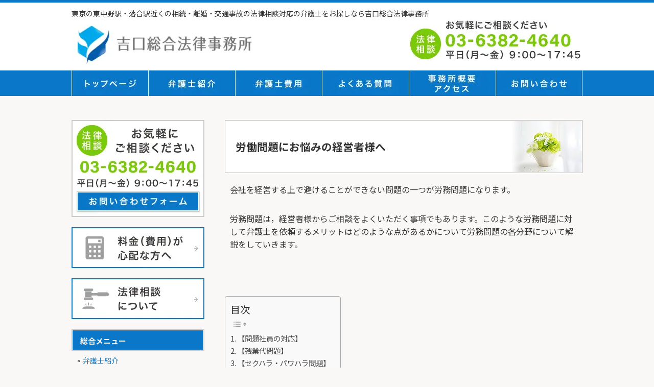

--- FILE ---
content_type: text/html; charset=UTF-8
request_url: https://tokyonakano-law.com/roudoumondai_keieisya/
body_size: 18734
content:
<!DOCTYPE html>
<html dir="ltr" lang="ja" prefix="og: https://ogp.me/ns#">
<head>
<meta name="google-site-verification" content="MCI052mmVSChkfgownYEr5fABEiISluZK4gZhm6-_a4" />
<meta charset="UTF-8">
<meta name="viewport" content="width=device-width, user-scalable=yes, maximum-scale=1.0, minimum-scale=1.0">
<meta name="author" content="SamurailabCMS">
<meta name="keyword" content="弁護士,中野区,法律事務所,弁護士事務所,無料相談">

<link rel="stylesheet" type="text/css" media="all" href="https://tokyonakano-law.com/wp-content/themes/tokyonakano/style.css">
<link rel="preconnect" href="https://fonts.googleapis.com">
<link rel="preconnect" href="https://fonts.gstatic.com" crossorigin>
<link href="https://fonts.googleapis.com/css2?family=Noto+Sans+JP:wght@400;700&display=swap" rel="stylesheet">	
	<style>img:is([sizes="auto" i], [sizes^="auto," i]) { contain-intrinsic-size: 3000px 1500px }</style>
	
		<!-- All in One SEO 4.9.0 - aioseo.com -->
		<title>労働問題にお悩みの経営者様へ | 東京の東中野駅・落合駅近くの相続・離婚・交通事故の法律相談対応の弁護士をお探しなら吉口総合法律事務所</title>
	<meta name="description" content="会社を経営する上で避けることができない問題の一つが労務問題になります。 労務問題は，経営者様からご相談をよくい" />
	<meta name="robots" content="max-image-preview:large" />
	<link rel="canonical" href="https://tokyonakano-law.com/roudoumondai_keieisya/" />
	<meta name="generator" content="All in One SEO (AIOSEO) 4.9.0" />
		<meta property="og:locale" content="ja_JP" />
		<meta property="og:site_name" content="東京の東中野駅・落合駅近くの相続・離婚・交通事故の法律相談対応の弁護士をお探しなら吉口総合法律事務所 | JR総武線，都営大江戸線「東中野駅」ですが，JR「中野駅」からもお越しになれます。このような立地ですので，中野区杉並区にお住いの方は移動に時間を要することなくご相談が可能です。もちろん，ご遠方の方であってもお気軽に法律相談をご利用ください。 " />
		<meta property="og:type" content="article" />
		<meta property="og:title" content="労働問題にお悩みの経営者様へ | 東京の東中野駅・落合駅近くの相続・離婚・交通事故の法律相談対応の弁護士をお探しなら吉口総合法律事務所" />
		<meta property="og:description" content="会社を経営する上で避けることができない問題の一つが労務問題になります。 労務問題は，経営者様からご相談をよくい" />
		<meta property="og:url" content="https://tokyonakano-law.com/roudoumondai_keieisya/" />
		<meta property="article:published_time" content="2018-09-04T01:34:47+00:00" />
		<meta property="article:modified_time" content="2018-09-05T04:37:58+00:00" />
		<meta name="twitter:card" content="summary" />
		<meta name="twitter:title" content="労働問題にお悩みの経営者様へ | 東京の東中野駅・落合駅近くの相続・離婚・交通事故の法律相談対応の弁護士をお探しなら吉口総合法律事務所" />
		<meta name="twitter:description" content="会社を経営する上で避けることができない問題の一つが労務問題になります。 労務問題は，経営者様からご相談をよくい" />
		<script type="application/ld+json" class="aioseo-schema">
			{"@context":"https:\/\/schema.org","@graph":[{"@type":"BreadcrumbList","@id":"https:\/\/tokyonakano-law.com\/roudoumondai_keieisya\/#breadcrumblist","itemListElement":[{"@type":"ListItem","@id":"https:\/\/tokyonakano-law.com#listItem","position":1,"name":"\u30db\u30fc\u30e0","item":"https:\/\/tokyonakano-law.com","nextItem":{"@type":"ListItem","@id":"https:\/\/tokyonakano-law.com\/roudoumondai_keieisya\/#listItem","name":"\u52b4\u50cd\u554f\u984c\u306b\u304a\u60a9\u307f\u306e\u7d4c\u55b6\u8005\u69d8\u3078"}},{"@type":"ListItem","@id":"https:\/\/tokyonakano-law.com\/roudoumondai_keieisya\/#listItem","position":2,"name":"\u52b4\u50cd\u554f\u984c\u306b\u304a\u60a9\u307f\u306e\u7d4c\u55b6\u8005\u69d8\u3078","previousItem":{"@type":"ListItem","@id":"https:\/\/tokyonakano-law.com#listItem","name":"\u30db\u30fc\u30e0"}}]},{"@type":"Organization","@id":"https:\/\/tokyonakano-law.com\/#organization","name":"\u5409\u53e3\u7dcf\u5408\u6cd5\u5f8b\u4e8b\u52d9\u6240","description":"JR\u7dcf\u6b66\u7dda\uff0c\u90fd\u55b6\u5927\u6c5f\u6238\u7dda\u300c\u6771\u4e2d\u91ce\u99c5\u300d\u3067\u3059\u304c\uff0cJR\u300c\u4e2d\u91ce\u99c5\u300d\u304b\u3089\u3082\u304a\u8d8a\u3057\u306b\u306a\u308c\u307e\u3059\u3002\u3053\u306e\u3088\u3046\u306a\u7acb\u5730\u3067\u3059\u306e\u3067\uff0c\u4e2d\u91ce\u533a\u6749\u4e26\u533a\u306b\u304a\u4f4f\u3044\u306e\u65b9\u306f\u79fb\u52d5\u306b\u6642\u9593\u3092\u8981\u3059\u308b\u3053\u3068\u306a\u304f\u3054\u76f8\u8ac7\u304c\u53ef\u80fd\u3067\u3059\u3002\u3082\u3061\u308d\u3093\uff0c\u3054\u9060\u65b9\u306e\u65b9\u3067\u3042\u3063\u3066\u3082\u304a\u6c17\u8efd\u306b\u6cd5\u5f8b\u76f8\u8ac7\u3092\u3054\u5229\u7528\u304f\u3060\u3055\u3044\u3002\u00a0","url":"https:\/\/tokyonakano-law.com\/","logo":{"@type":"ImageObject","url":"https:\/\/tokyonakano-law.com\/wp-content\/uploads\/2022\/08\/cropped-favicon.jpg","@id":"https:\/\/tokyonakano-law.com\/roudoumondai_keieisya\/#organizationLogo","width":512,"height":512},"image":{"@id":"https:\/\/tokyonakano-law.com\/roudoumondai_keieisya\/#organizationLogo"}},{"@type":"WebPage","@id":"https:\/\/tokyonakano-law.com\/roudoumondai_keieisya\/#webpage","url":"https:\/\/tokyonakano-law.com\/roudoumondai_keieisya\/","name":"\u52b4\u50cd\u554f\u984c\u306b\u304a\u60a9\u307f\u306e\u7d4c\u55b6\u8005\u69d8\u3078 | \u6771\u4eac\u306e\u6771\u4e2d\u91ce\u99c5\u30fb\u843d\u5408\u99c5\u8fd1\u304f\u306e\u76f8\u7d9a\u30fb\u96e2\u5a5a\u30fb\u4ea4\u901a\u4e8b\u6545\u306e\u6cd5\u5f8b\u76f8\u8ac7\u5bfe\u5fdc\u306e\u5f01\u8b77\u58eb\u3092\u304a\u63a2\u3057\u306a\u3089\u5409\u53e3\u7dcf\u5408\u6cd5\u5f8b\u4e8b\u52d9\u6240","description":"\u4f1a\u793e\u3092\u7d4c\u55b6\u3059\u308b\u4e0a\u3067\u907f\u3051\u308b\u3053\u3068\u304c\u3067\u304d\u306a\u3044\u554f\u984c\u306e\u4e00\u3064\u304c\u52b4\u52d9\u554f\u984c\u306b\u306a\u308a\u307e\u3059\u3002 \u52b4\u52d9\u554f\u984c\u306f\uff0c\u7d4c\u55b6\u8005\u69d8\u304b\u3089\u3054\u76f8\u8ac7\u3092\u3088\u304f\u3044","inLanguage":"ja","isPartOf":{"@id":"https:\/\/tokyonakano-law.com\/#website"},"breadcrumb":{"@id":"https:\/\/tokyonakano-law.com\/roudoumondai_keieisya\/#breadcrumblist"},"datePublished":"2018-09-04T10:34:47+09:00","dateModified":"2018-09-05T13:37:58+09:00"},{"@type":"WebSite","@id":"https:\/\/tokyonakano-law.com\/#website","url":"https:\/\/tokyonakano-law.com\/","name":"\u6771\u4eac\u306e\u6771\u4e2d\u91ce\u99c5\u30fb\u843d\u5408\u99c5\u8fd1\u304f\u306e\u76f8\u7d9a\u30fb\u96e2\u5a5a\u30fb\u4ea4\u901a\u4e8b\u6545\u306e\u6cd5\u5f8b\u76f8\u8ac7\u5bfe\u5fdc\u306e\u5f01\u8b77\u58eb\u3092\u304a\u63a2\u3057\u306a\u3089\u5409\u53e3\u7dcf\u5408\u6cd5\u5f8b\u4e8b\u52d9\u6240","alternateName":"\u5409\u53e3\u7dcf\u5408\u6cd5\u5f8b\u4e8b\u52d9\u6240","description":"JR\u7dcf\u6b66\u7dda\uff0c\u90fd\u55b6\u5927\u6c5f\u6238\u7dda\u300c\u6771\u4e2d\u91ce\u99c5\u300d\u3067\u3059\u304c\uff0cJR\u300c\u4e2d\u91ce\u99c5\u300d\u304b\u3089\u3082\u304a\u8d8a\u3057\u306b\u306a\u308c\u307e\u3059\u3002\u3053\u306e\u3088\u3046\u306a\u7acb\u5730\u3067\u3059\u306e\u3067\uff0c\u4e2d\u91ce\u533a\u6749\u4e26\u533a\u306b\u304a\u4f4f\u3044\u306e\u65b9\u306f\u79fb\u52d5\u306b\u6642\u9593\u3092\u8981\u3059\u308b\u3053\u3068\u306a\u304f\u3054\u76f8\u8ac7\u304c\u53ef\u80fd\u3067\u3059\u3002\u3082\u3061\u308d\u3093\uff0c\u3054\u9060\u65b9\u306e\u65b9\u3067\u3042\u3063\u3066\u3082\u304a\u6c17\u8efd\u306b\u6cd5\u5f8b\u76f8\u8ac7\u3092\u3054\u5229\u7528\u304f\u3060\u3055\u3044\u3002\u00a0","inLanguage":"ja","publisher":{"@id":"https:\/\/tokyonakano-law.com\/#organization"}}]}
		</script>
		<!-- All in One SEO -->

<script type="text/javascript">
/* <![CDATA[ */
window._wpemojiSettings = {"baseUrl":"https:\/\/s.w.org\/images\/core\/emoji\/16.0.1\/72x72\/","ext":".png","svgUrl":"https:\/\/s.w.org\/images\/core\/emoji\/16.0.1\/svg\/","svgExt":".svg","source":{"concatemoji":"https:\/\/tokyonakano-law.com\/wp-includes\/js\/wp-emoji-release.min.js?ver=6.8.3"}};
/*! This file is auto-generated */
!function(s,n){var o,i,e;function c(e){try{var t={supportTests:e,timestamp:(new Date).valueOf()};sessionStorage.setItem(o,JSON.stringify(t))}catch(e){}}function p(e,t,n){e.clearRect(0,0,e.canvas.width,e.canvas.height),e.fillText(t,0,0);var t=new Uint32Array(e.getImageData(0,0,e.canvas.width,e.canvas.height).data),a=(e.clearRect(0,0,e.canvas.width,e.canvas.height),e.fillText(n,0,0),new Uint32Array(e.getImageData(0,0,e.canvas.width,e.canvas.height).data));return t.every(function(e,t){return e===a[t]})}function u(e,t){e.clearRect(0,0,e.canvas.width,e.canvas.height),e.fillText(t,0,0);for(var n=e.getImageData(16,16,1,1),a=0;a<n.data.length;a++)if(0!==n.data[a])return!1;return!0}function f(e,t,n,a){switch(t){case"flag":return n(e,"\ud83c\udff3\ufe0f\u200d\u26a7\ufe0f","\ud83c\udff3\ufe0f\u200b\u26a7\ufe0f")?!1:!n(e,"\ud83c\udde8\ud83c\uddf6","\ud83c\udde8\u200b\ud83c\uddf6")&&!n(e,"\ud83c\udff4\udb40\udc67\udb40\udc62\udb40\udc65\udb40\udc6e\udb40\udc67\udb40\udc7f","\ud83c\udff4\u200b\udb40\udc67\u200b\udb40\udc62\u200b\udb40\udc65\u200b\udb40\udc6e\u200b\udb40\udc67\u200b\udb40\udc7f");case"emoji":return!a(e,"\ud83e\udedf")}return!1}function g(e,t,n,a){var r="undefined"!=typeof WorkerGlobalScope&&self instanceof WorkerGlobalScope?new OffscreenCanvas(300,150):s.createElement("canvas"),o=r.getContext("2d",{willReadFrequently:!0}),i=(o.textBaseline="top",o.font="600 32px Arial",{});return e.forEach(function(e){i[e]=t(o,e,n,a)}),i}function t(e){var t=s.createElement("script");t.src=e,t.defer=!0,s.head.appendChild(t)}"undefined"!=typeof Promise&&(o="wpEmojiSettingsSupports",i=["flag","emoji"],n.supports={everything:!0,everythingExceptFlag:!0},e=new Promise(function(e){s.addEventListener("DOMContentLoaded",e,{once:!0})}),new Promise(function(t){var n=function(){try{var e=JSON.parse(sessionStorage.getItem(o));if("object"==typeof e&&"number"==typeof e.timestamp&&(new Date).valueOf()<e.timestamp+604800&&"object"==typeof e.supportTests)return e.supportTests}catch(e){}return null}();if(!n){if("undefined"!=typeof Worker&&"undefined"!=typeof OffscreenCanvas&&"undefined"!=typeof URL&&URL.createObjectURL&&"undefined"!=typeof Blob)try{var e="postMessage("+g.toString()+"("+[JSON.stringify(i),f.toString(),p.toString(),u.toString()].join(",")+"));",a=new Blob([e],{type:"text/javascript"}),r=new Worker(URL.createObjectURL(a),{name:"wpTestEmojiSupports"});return void(r.onmessage=function(e){c(n=e.data),r.terminate(),t(n)})}catch(e){}c(n=g(i,f,p,u))}t(n)}).then(function(e){for(var t in e)n.supports[t]=e[t],n.supports.everything=n.supports.everything&&n.supports[t],"flag"!==t&&(n.supports.everythingExceptFlag=n.supports.everythingExceptFlag&&n.supports[t]);n.supports.everythingExceptFlag=n.supports.everythingExceptFlag&&!n.supports.flag,n.DOMReady=!1,n.readyCallback=function(){n.DOMReady=!0}}).then(function(){return e}).then(function(){var e;n.supports.everything||(n.readyCallback(),(e=n.source||{}).concatemoji?t(e.concatemoji):e.wpemoji&&e.twemoji&&(t(e.twemoji),t(e.wpemoji)))}))}((window,document),window._wpemojiSettings);
/* ]]> */
</script>
<style id='wp-emoji-styles-inline-css' type='text/css'>

	img.wp-smiley, img.emoji {
		display: inline !important;
		border: none !important;
		box-shadow: none !important;
		height: 1em !important;
		width: 1em !important;
		margin: 0 0.07em !important;
		vertical-align: -0.1em !important;
		background: none !important;
		padding: 0 !important;
	}
</style>
<link rel='stylesheet' id='wp-block-library-css' href='https://tokyonakano-law.com/wp-includes/css/dist/block-library/style.min.css?ver=6.8.3' type='text/css' media='all' />
<style id='classic-theme-styles-inline-css' type='text/css'>
/*! This file is auto-generated */
.wp-block-button__link{color:#fff;background-color:#32373c;border-radius:9999px;box-shadow:none;text-decoration:none;padding:calc(.667em + 2px) calc(1.333em + 2px);font-size:1.125em}.wp-block-file__button{background:#32373c;color:#fff;text-decoration:none}
</style>
<link rel='stylesheet' id='aioseo/css/src/vue/standalone/blocks/table-of-contents/global.scss-css' href='https://tokyonakano-law.com/wp-content/plugins/all-in-one-seo-pack/dist/Lite/assets/css/table-of-contents/global.e90f6d47.css?ver=4.9.0' type='text/css' media='all' />
<style id='global-styles-inline-css' type='text/css'>
:root{--wp--preset--aspect-ratio--square: 1;--wp--preset--aspect-ratio--4-3: 4/3;--wp--preset--aspect-ratio--3-4: 3/4;--wp--preset--aspect-ratio--3-2: 3/2;--wp--preset--aspect-ratio--2-3: 2/3;--wp--preset--aspect-ratio--16-9: 16/9;--wp--preset--aspect-ratio--9-16: 9/16;--wp--preset--color--black: #000000;--wp--preset--color--cyan-bluish-gray: #abb8c3;--wp--preset--color--white: #ffffff;--wp--preset--color--pale-pink: #f78da7;--wp--preset--color--vivid-red: #cf2e2e;--wp--preset--color--luminous-vivid-orange: #ff6900;--wp--preset--color--luminous-vivid-amber: #fcb900;--wp--preset--color--light-green-cyan: #7bdcb5;--wp--preset--color--vivid-green-cyan: #00d084;--wp--preset--color--pale-cyan-blue: #8ed1fc;--wp--preset--color--vivid-cyan-blue: #0693e3;--wp--preset--color--vivid-purple: #9b51e0;--wp--preset--gradient--vivid-cyan-blue-to-vivid-purple: linear-gradient(135deg,rgba(6,147,227,1) 0%,rgb(155,81,224) 100%);--wp--preset--gradient--light-green-cyan-to-vivid-green-cyan: linear-gradient(135deg,rgb(122,220,180) 0%,rgb(0,208,130) 100%);--wp--preset--gradient--luminous-vivid-amber-to-luminous-vivid-orange: linear-gradient(135deg,rgba(252,185,0,1) 0%,rgba(255,105,0,1) 100%);--wp--preset--gradient--luminous-vivid-orange-to-vivid-red: linear-gradient(135deg,rgba(255,105,0,1) 0%,rgb(207,46,46) 100%);--wp--preset--gradient--very-light-gray-to-cyan-bluish-gray: linear-gradient(135deg,rgb(238,238,238) 0%,rgb(169,184,195) 100%);--wp--preset--gradient--cool-to-warm-spectrum: linear-gradient(135deg,rgb(74,234,220) 0%,rgb(151,120,209) 20%,rgb(207,42,186) 40%,rgb(238,44,130) 60%,rgb(251,105,98) 80%,rgb(254,248,76) 100%);--wp--preset--gradient--blush-light-purple: linear-gradient(135deg,rgb(255,206,236) 0%,rgb(152,150,240) 100%);--wp--preset--gradient--blush-bordeaux: linear-gradient(135deg,rgb(254,205,165) 0%,rgb(254,45,45) 50%,rgb(107,0,62) 100%);--wp--preset--gradient--luminous-dusk: linear-gradient(135deg,rgb(255,203,112) 0%,rgb(199,81,192) 50%,rgb(65,88,208) 100%);--wp--preset--gradient--pale-ocean: linear-gradient(135deg,rgb(255,245,203) 0%,rgb(182,227,212) 50%,rgb(51,167,181) 100%);--wp--preset--gradient--electric-grass: linear-gradient(135deg,rgb(202,248,128) 0%,rgb(113,206,126) 100%);--wp--preset--gradient--midnight: linear-gradient(135deg,rgb(2,3,129) 0%,rgb(40,116,252) 100%);--wp--preset--font-size--small: 13px;--wp--preset--font-size--medium: 20px;--wp--preset--font-size--large: 36px;--wp--preset--font-size--x-large: 42px;--wp--preset--spacing--20: 0.44rem;--wp--preset--spacing--30: 0.67rem;--wp--preset--spacing--40: 1rem;--wp--preset--spacing--50: 1.5rem;--wp--preset--spacing--60: 2.25rem;--wp--preset--spacing--70: 3.38rem;--wp--preset--spacing--80: 5.06rem;--wp--preset--shadow--natural: 6px 6px 9px rgba(0, 0, 0, 0.2);--wp--preset--shadow--deep: 12px 12px 50px rgba(0, 0, 0, 0.4);--wp--preset--shadow--sharp: 6px 6px 0px rgba(0, 0, 0, 0.2);--wp--preset--shadow--outlined: 6px 6px 0px -3px rgba(255, 255, 255, 1), 6px 6px rgba(0, 0, 0, 1);--wp--preset--shadow--crisp: 6px 6px 0px rgba(0, 0, 0, 1);}:where(.is-layout-flex){gap: 0.5em;}:where(.is-layout-grid){gap: 0.5em;}body .is-layout-flex{display: flex;}.is-layout-flex{flex-wrap: wrap;align-items: center;}.is-layout-flex > :is(*, div){margin: 0;}body .is-layout-grid{display: grid;}.is-layout-grid > :is(*, div){margin: 0;}:where(.wp-block-columns.is-layout-flex){gap: 2em;}:where(.wp-block-columns.is-layout-grid){gap: 2em;}:where(.wp-block-post-template.is-layout-flex){gap: 1.25em;}:where(.wp-block-post-template.is-layout-grid){gap: 1.25em;}.has-black-color{color: var(--wp--preset--color--black) !important;}.has-cyan-bluish-gray-color{color: var(--wp--preset--color--cyan-bluish-gray) !important;}.has-white-color{color: var(--wp--preset--color--white) !important;}.has-pale-pink-color{color: var(--wp--preset--color--pale-pink) !important;}.has-vivid-red-color{color: var(--wp--preset--color--vivid-red) !important;}.has-luminous-vivid-orange-color{color: var(--wp--preset--color--luminous-vivid-orange) !important;}.has-luminous-vivid-amber-color{color: var(--wp--preset--color--luminous-vivid-amber) !important;}.has-light-green-cyan-color{color: var(--wp--preset--color--light-green-cyan) !important;}.has-vivid-green-cyan-color{color: var(--wp--preset--color--vivid-green-cyan) !important;}.has-pale-cyan-blue-color{color: var(--wp--preset--color--pale-cyan-blue) !important;}.has-vivid-cyan-blue-color{color: var(--wp--preset--color--vivid-cyan-blue) !important;}.has-vivid-purple-color{color: var(--wp--preset--color--vivid-purple) !important;}.has-black-background-color{background-color: var(--wp--preset--color--black) !important;}.has-cyan-bluish-gray-background-color{background-color: var(--wp--preset--color--cyan-bluish-gray) !important;}.has-white-background-color{background-color: var(--wp--preset--color--white) !important;}.has-pale-pink-background-color{background-color: var(--wp--preset--color--pale-pink) !important;}.has-vivid-red-background-color{background-color: var(--wp--preset--color--vivid-red) !important;}.has-luminous-vivid-orange-background-color{background-color: var(--wp--preset--color--luminous-vivid-orange) !important;}.has-luminous-vivid-amber-background-color{background-color: var(--wp--preset--color--luminous-vivid-amber) !important;}.has-light-green-cyan-background-color{background-color: var(--wp--preset--color--light-green-cyan) !important;}.has-vivid-green-cyan-background-color{background-color: var(--wp--preset--color--vivid-green-cyan) !important;}.has-pale-cyan-blue-background-color{background-color: var(--wp--preset--color--pale-cyan-blue) !important;}.has-vivid-cyan-blue-background-color{background-color: var(--wp--preset--color--vivid-cyan-blue) !important;}.has-vivid-purple-background-color{background-color: var(--wp--preset--color--vivid-purple) !important;}.has-black-border-color{border-color: var(--wp--preset--color--black) !important;}.has-cyan-bluish-gray-border-color{border-color: var(--wp--preset--color--cyan-bluish-gray) !important;}.has-white-border-color{border-color: var(--wp--preset--color--white) !important;}.has-pale-pink-border-color{border-color: var(--wp--preset--color--pale-pink) !important;}.has-vivid-red-border-color{border-color: var(--wp--preset--color--vivid-red) !important;}.has-luminous-vivid-orange-border-color{border-color: var(--wp--preset--color--luminous-vivid-orange) !important;}.has-luminous-vivid-amber-border-color{border-color: var(--wp--preset--color--luminous-vivid-amber) !important;}.has-light-green-cyan-border-color{border-color: var(--wp--preset--color--light-green-cyan) !important;}.has-vivid-green-cyan-border-color{border-color: var(--wp--preset--color--vivid-green-cyan) !important;}.has-pale-cyan-blue-border-color{border-color: var(--wp--preset--color--pale-cyan-blue) !important;}.has-vivid-cyan-blue-border-color{border-color: var(--wp--preset--color--vivid-cyan-blue) !important;}.has-vivid-purple-border-color{border-color: var(--wp--preset--color--vivid-purple) !important;}.has-vivid-cyan-blue-to-vivid-purple-gradient-background{background: var(--wp--preset--gradient--vivid-cyan-blue-to-vivid-purple) !important;}.has-light-green-cyan-to-vivid-green-cyan-gradient-background{background: var(--wp--preset--gradient--light-green-cyan-to-vivid-green-cyan) !important;}.has-luminous-vivid-amber-to-luminous-vivid-orange-gradient-background{background: var(--wp--preset--gradient--luminous-vivid-amber-to-luminous-vivid-orange) !important;}.has-luminous-vivid-orange-to-vivid-red-gradient-background{background: var(--wp--preset--gradient--luminous-vivid-orange-to-vivid-red) !important;}.has-very-light-gray-to-cyan-bluish-gray-gradient-background{background: var(--wp--preset--gradient--very-light-gray-to-cyan-bluish-gray) !important;}.has-cool-to-warm-spectrum-gradient-background{background: var(--wp--preset--gradient--cool-to-warm-spectrum) !important;}.has-blush-light-purple-gradient-background{background: var(--wp--preset--gradient--blush-light-purple) !important;}.has-blush-bordeaux-gradient-background{background: var(--wp--preset--gradient--blush-bordeaux) !important;}.has-luminous-dusk-gradient-background{background: var(--wp--preset--gradient--luminous-dusk) !important;}.has-pale-ocean-gradient-background{background: var(--wp--preset--gradient--pale-ocean) !important;}.has-electric-grass-gradient-background{background: var(--wp--preset--gradient--electric-grass) !important;}.has-midnight-gradient-background{background: var(--wp--preset--gradient--midnight) !important;}.has-small-font-size{font-size: var(--wp--preset--font-size--small) !important;}.has-medium-font-size{font-size: var(--wp--preset--font-size--medium) !important;}.has-large-font-size{font-size: var(--wp--preset--font-size--large) !important;}.has-x-large-font-size{font-size: var(--wp--preset--font-size--x-large) !important;}
:where(.wp-block-post-template.is-layout-flex){gap: 1.25em;}:where(.wp-block-post-template.is-layout-grid){gap: 1.25em;}
:where(.wp-block-columns.is-layout-flex){gap: 2em;}:where(.wp-block-columns.is-layout-grid){gap: 2em;}
:root :where(.wp-block-pullquote){font-size: 1.5em;line-height: 1.6;}
</style>
<link rel='stylesheet' id='ez-toc-css' href='https://tokyonakano-law.com/wp-content/plugins/easy-table-of-contents/assets/css/screen.min.css?ver=2.0.77' type='text/css' media='all' />
<style id='ez-toc-inline-css' type='text/css'>
div#ez-toc-container .ez-toc-title {font-size: 120%;}div#ez-toc-container .ez-toc-title {font-weight: 500;}div#ez-toc-container ul li , div#ez-toc-container ul li a {font-size: 95%;}div#ez-toc-container ul li , div#ez-toc-container ul li a {font-weight: 500;}div#ez-toc-container nav ul ul li {font-size: 90%;}.ez-toc-box-title {font-weight: bold; margin-bottom: 10px; text-align: center; text-transform: uppercase; letter-spacing: 1px; color: #666; padding-bottom: 5px;position:absolute;top:-4%;left:5%;background-color: inherit;transition: top 0.3s ease;}.ez-toc-box-title.toc-closed {top:-25%;}
.ez-toc-container-direction {direction: ltr;}.ez-toc-counter ul{counter-reset: item ;}.ez-toc-counter nav ul li a::before {content: counters(item, '.', decimal) '. ';display: inline-block;counter-increment: item;flex-grow: 0;flex-shrink: 0;margin-right: .2em; float: left; }.ez-toc-widget-direction {direction: ltr;}.ez-toc-widget-container ul{counter-reset: item ;}.ez-toc-widget-container nav ul li a::before {content: counters(item, '.', decimal) '. ';display: inline-block;counter-increment: item;flex-grow: 0;flex-shrink: 0;margin-right: .2em; float: left; }
</style>
<link rel="https://api.w.org/" href="https://tokyonakano-law.com/wp-json/" /><link rel="alternate" title="JSON" type="application/json" href="https://tokyonakano-law.com/wp-json/wp/v2/pages/112" /><link rel="EditURI" type="application/rsd+xml" title="RSD" href="https://tokyonakano-law.com/xmlrpc.php?rsd" />
<link rel='shortlink' href='https://tokyonakano-law.com/?p=112' />
<link rel="alternate" title="oEmbed (JSON)" type="application/json+oembed" href="https://tokyonakano-law.com/wp-json/oembed/1.0/embed?url=https%3A%2F%2Ftokyonakano-law.com%2Froudoumondai_keieisya%2F" />
<link rel="alternate" title="oEmbed (XML)" type="text/xml+oembed" href="https://tokyonakano-law.com/wp-json/oembed/1.0/embed?url=https%3A%2F%2Ftokyonakano-law.com%2Froudoumondai_keieisya%2F&#038;format=xml" />
<style type="text/css">.saboxplugin-wrap{-webkit-box-sizing:border-box;-moz-box-sizing:border-box;-ms-box-sizing:border-box;box-sizing:border-box;border:1px solid #eee;width:100%;clear:both;display:block;overflow:hidden;word-wrap:break-word;position:relative}.saboxplugin-wrap .saboxplugin-gravatar{float:left;padding:0 20px 20px 20px}.saboxplugin-wrap .saboxplugin-gravatar img{max-width:100px;height:auto;border-radius:0;}.saboxplugin-wrap .saboxplugin-authorname{font-size:18px;line-height:1;margin:20px 0 0 20px;display:block}.saboxplugin-wrap .saboxplugin-authorname a{text-decoration:none}.saboxplugin-wrap .saboxplugin-authorname a:focus{outline:0}.saboxplugin-wrap .saboxplugin-desc{display:block;margin:5px 20px}.saboxplugin-wrap .saboxplugin-desc a{text-decoration:underline}.saboxplugin-wrap .saboxplugin-desc p{margin:5px 0 12px}.saboxplugin-wrap .saboxplugin-web{margin:0 20px 15px;text-align:left}.saboxplugin-wrap .sab-web-position{text-align:right}.saboxplugin-wrap .saboxplugin-web a{color:#ccc;text-decoration:none}.saboxplugin-wrap .saboxplugin-socials{position:relative;display:block;background:#fcfcfc;padding:5px;border-top:1px solid #eee}.saboxplugin-wrap .saboxplugin-socials a svg{width:20px;height:20px}.saboxplugin-wrap .saboxplugin-socials a svg .st2{fill:#fff; transform-origin:center center;}.saboxplugin-wrap .saboxplugin-socials a svg .st1{fill:rgba(0,0,0,.3)}.saboxplugin-wrap .saboxplugin-socials a:hover{opacity:.8;-webkit-transition:opacity .4s;-moz-transition:opacity .4s;-o-transition:opacity .4s;transition:opacity .4s;box-shadow:none!important;-webkit-box-shadow:none!important}.saboxplugin-wrap .saboxplugin-socials .saboxplugin-icon-color{box-shadow:none;padding:0;border:0;-webkit-transition:opacity .4s;-moz-transition:opacity .4s;-o-transition:opacity .4s;transition:opacity .4s;display:inline-block;color:#fff;font-size:0;text-decoration:inherit;margin:5px;-webkit-border-radius:0;-moz-border-radius:0;-ms-border-radius:0;-o-border-radius:0;border-radius:0;overflow:hidden}.saboxplugin-wrap .saboxplugin-socials .saboxplugin-icon-grey{text-decoration:inherit;box-shadow:none;position:relative;display:-moz-inline-stack;display:inline-block;vertical-align:middle;zoom:1;margin:10px 5px;color:#444;fill:#444}.clearfix:after,.clearfix:before{content:' ';display:table;line-height:0;clear:both}.ie7 .clearfix{zoom:1}.saboxplugin-socials.sabox-colored .saboxplugin-icon-color .sab-twitch{border-color:#38245c}.saboxplugin-socials.sabox-colored .saboxplugin-icon-color .sab-behance{border-color:#003eb0}.saboxplugin-socials.sabox-colored .saboxplugin-icon-color .sab-deviantart{border-color:#036824}.saboxplugin-socials.sabox-colored .saboxplugin-icon-color .sab-digg{border-color:#00327c}.saboxplugin-socials.sabox-colored .saboxplugin-icon-color .sab-dribbble{border-color:#ba1655}.saboxplugin-socials.sabox-colored .saboxplugin-icon-color .sab-facebook{border-color:#1e2e4f}.saboxplugin-socials.sabox-colored .saboxplugin-icon-color .sab-flickr{border-color:#003576}.saboxplugin-socials.sabox-colored .saboxplugin-icon-color .sab-github{border-color:#264874}.saboxplugin-socials.sabox-colored .saboxplugin-icon-color .sab-google{border-color:#0b51c5}.saboxplugin-socials.sabox-colored .saboxplugin-icon-color .sab-html5{border-color:#902e13}.saboxplugin-socials.sabox-colored .saboxplugin-icon-color .sab-instagram{border-color:#1630aa}.saboxplugin-socials.sabox-colored .saboxplugin-icon-color .sab-linkedin{border-color:#00344f}.saboxplugin-socials.sabox-colored .saboxplugin-icon-color .sab-pinterest{border-color:#5b040e}.saboxplugin-socials.sabox-colored .saboxplugin-icon-color .sab-reddit{border-color:#992900}.saboxplugin-socials.sabox-colored .saboxplugin-icon-color .sab-rss{border-color:#a43b0a}.saboxplugin-socials.sabox-colored .saboxplugin-icon-color .sab-sharethis{border-color:#5d8420}.saboxplugin-socials.sabox-colored .saboxplugin-icon-color .sab-soundcloud{border-color:#995200}.saboxplugin-socials.sabox-colored .saboxplugin-icon-color .sab-spotify{border-color:#0f612c}.saboxplugin-socials.sabox-colored .saboxplugin-icon-color .sab-stackoverflow{border-color:#a95009}.saboxplugin-socials.sabox-colored .saboxplugin-icon-color .sab-steam{border-color:#006388}.saboxplugin-socials.sabox-colored .saboxplugin-icon-color .sab-user_email{border-color:#b84e05}.saboxplugin-socials.sabox-colored .saboxplugin-icon-color .sab-tumblr{border-color:#10151b}.saboxplugin-socials.sabox-colored .saboxplugin-icon-color .sab-twitter{border-color:#0967a0}.saboxplugin-socials.sabox-colored .saboxplugin-icon-color .sab-vimeo{border-color:#0d7091}.saboxplugin-socials.sabox-colored .saboxplugin-icon-color .sab-windows{border-color:#003f71}.saboxplugin-socials.sabox-colored .saboxplugin-icon-color .sab-whatsapp{border-color:#003f71}.saboxplugin-socials.sabox-colored .saboxplugin-icon-color .sab-wordpress{border-color:#0f3647}.saboxplugin-socials.sabox-colored .saboxplugin-icon-color .sab-yahoo{border-color:#14002d}.saboxplugin-socials.sabox-colored .saboxplugin-icon-color .sab-youtube{border-color:#900}.saboxplugin-socials.sabox-colored .saboxplugin-icon-color .sab-xing{border-color:#000202}.saboxplugin-socials.sabox-colored .saboxplugin-icon-color .sab-mixcloud{border-color:#2475a0}.saboxplugin-socials.sabox-colored .saboxplugin-icon-color .sab-vk{border-color:#243549}.saboxplugin-socials.sabox-colored .saboxplugin-icon-color .sab-medium{border-color:#00452c}.saboxplugin-socials.sabox-colored .saboxplugin-icon-color .sab-quora{border-color:#420e00}.saboxplugin-socials.sabox-colored .saboxplugin-icon-color .sab-meetup{border-color:#9b181c}.saboxplugin-socials.sabox-colored .saboxplugin-icon-color .sab-goodreads{border-color:#000}.saboxplugin-socials.sabox-colored .saboxplugin-icon-color .sab-snapchat{border-color:#999700}.saboxplugin-socials.sabox-colored .saboxplugin-icon-color .sab-500px{border-color:#00557f}.saboxplugin-socials.sabox-colored .saboxplugin-icon-color .sab-mastodont{border-color:#185886}.sabox-plus-item{margin-bottom:20px}@media screen and (max-width:480px){.saboxplugin-wrap{text-align:center}.saboxplugin-wrap .saboxplugin-gravatar{float:none;padding:20px 0;text-align:center;margin:0 auto;display:block}.saboxplugin-wrap .saboxplugin-gravatar img{float:none;display:inline-block;display:-moz-inline-stack;vertical-align:middle;zoom:1}.saboxplugin-wrap .saboxplugin-desc{margin:0 10px 20px;text-align:center}.saboxplugin-wrap .saboxplugin-authorname{text-align:center;margin:10px 0 20px}}body .saboxplugin-authorname a,body .saboxplugin-authorname a:hover{box-shadow:none;-webkit-box-shadow:none}a.sab-profile-edit{font-size:16px!important;line-height:1!important}.sab-edit-settings a,a.sab-profile-edit{color:#0073aa!important;box-shadow:none!important;-webkit-box-shadow:none!important}.sab-edit-settings{margin-right:15px;position:absolute;right:0;z-index:2;bottom:10px;line-height:20px}.sab-edit-settings i{margin-left:5px}.saboxplugin-socials{line-height:1!important}.rtl .saboxplugin-wrap .saboxplugin-gravatar{float:right}.rtl .saboxplugin-wrap .saboxplugin-authorname{display:flex;align-items:center}.rtl .saboxplugin-wrap .saboxplugin-authorname .sab-profile-edit{margin-right:10px}.rtl .sab-edit-settings{right:auto;left:0}img.sab-custom-avatar{max-width:75px;}.saboxplugin-wrap {margin-top:50px; margin-bottom:50px; padding: 0px 0px }.saboxplugin-wrap .saboxplugin-authorname {font-size:18px; line-height:25px;}.saboxplugin-wrap .saboxplugin-desc p, .saboxplugin-wrap .saboxplugin-desc {font-size:14px !important; line-height:21px !important;}.saboxplugin-wrap .saboxplugin-web {font-size:14px;}.saboxplugin-wrap .saboxplugin-socials a svg {width:18px;height:18px;}</style><link rel="icon" href="https://tokyonakano-law.com/wp-content/uploads/2022/08/cropped-favicon-32x32.jpg" sizes="32x32" />
<link rel="icon" href="https://tokyonakano-law.com/wp-content/uploads/2022/08/cropped-favicon-192x192.jpg" sizes="192x192" />
<link rel="apple-touch-icon" href="https://tokyonakano-law.com/wp-content/uploads/2022/08/cropped-favicon-180x180.jpg" />
<meta name="msapplication-TileImage" content="https://tokyonakano-law.com/wp-content/uploads/2022/08/cropped-favicon-270x270.jpg" />
<script src="//ajax.googleapis.com/ajax/libs/jquery/3.3.1/jquery.min.js"></script>
<script src="https://tokyonakano-law.com/wp-content/themes/tokyonakano/js/menu.js"></script>
<!-- Global site tag (gtag.js) - Google Analytics -->
<script async src="https://www.googletagmanager.com/gtag/js?id=UA-73170723-2"></script>
<script>
  window.dataLayer = window.dataLayer || [];
  function gtag(){dataLayer.push(arguments);}
  gtag('js', new Date());

  gtag('config', 'UA-73170723-2');
</script>
</head>
<body data-rsssl=1>

<!-- ヘッダー -->
<header id="header">
  <div class="inner">

    <!--pcはh1　SPはロゴとバーガーメニュー -->
        <h1>
      東京の東中野駅・落合駅近くの相続・離婚・交通事故の法律相談対応の弁護士をお探しなら吉口総合法律事務所    </h1>
        <!--//pcはh1　SPはロゴとバーガーメニュー -->

    <!--pcはロゴ-->
        <div class="left">
      <a href="https://tokyonakano-law.com"> <img src="https://tokyonakano-law.com/wp-content/themes/tokyonakano/images/header_logo.jpg" width="365" height="90" alt="吉口総合法律事務所"> </a>
    </div>
        <!--//pcはロゴ-->

    <!--pcは電話バナー SPは電話リンク-->
        <div class="right">
      <img src="https://tokyonakano-law.com/wp-content/themes/tokyonakano/images/header_tel.jpg" alt="tel:03-6382-4640" width="340" height="80">
    </div>
        <!--//pcは電話バナー SPは電話リンク-->

  </div>
</header>
<!-- / ヘッダー -->

<!--PC時のナビメニュー6 -->

<div id="navibar6" class="kotei2">
  <ul>
    <li class="link1"> <a href="https://tokyonakano-law.com">トップページ</a> </li>
    <li class="link2"> <a href="https://tokyonakano-law.com/about">弁護士紹介</a> </li>
    <li class="link3"> <a href="https://tokyonakano-law.com/fee">弁護士費用</a> </li>
    <li class="link4"> <a href="https://tokyonakano-law.com/qa">よくある質問</a> </li>
    <li class="link5"> <a href="https://tokyonakano-law.com/office">事務所概要・アクセス</a> </li>
    <li class="link6"> <a href="https://tokyonakano-law.com/inquiry">お問い合せ</a> </li>
  </ul>
</div>

<!--//PC時のナビメニュー6 -->
<div id="wrapper">

<div id="content">
<section>
		<article id="post-112" class="content">
	  <header> 	
      <h2 class="sub_title">労働問題にお悩みの経営者様へ</h2>     
    </header>
	<!-- ★ アイキャッチ画像を表示 -->
		<!-- // アイキャッチ -->
    <div class="post">
		<p>会社を経営する上で避けることができない問題の一つが労務問題になります。</p>
<p>労務問題は，経営者様からご相談をよくいただく事項でもあります。このような労務問題に対して弁護士を依頼するメリットはどのような点があるかについて労務問題の各分野について解説をしていきます。</p>
<p>&nbsp;</p>
<div id="ez-toc-container" class="ez-toc-v2_0_77 counter-hierarchy ez-toc-counter ez-toc-grey ez-toc-container-direction">
<p class="ez-toc-title" style="cursor:inherit">目次</p>
<label for="ez-toc-cssicon-toggle-item-697679266a017" class="ez-toc-cssicon-toggle-label"><span class=""><span class="eztoc-hide" style="display:none;">Toggle</span><span class="ez-toc-icon-toggle-span"><svg style="fill: #999;color:#999" xmlns="http://www.w3.org/2000/svg" class="list-377408" width="20px" height="20px" viewBox="0 0 24 24" fill="none"><path d="M6 6H4v2h2V6zm14 0H8v2h12V6zM4 11h2v2H4v-2zm16 0H8v2h12v-2zM4 16h2v2H4v-2zm16 0H8v2h12v-2z" fill="currentColor"></path></svg><svg style="fill: #999;color:#999" class="arrow-unsorted-368013" xmlns="http://www.w3.org/2000/svg" width="10px" height="10px" viewBox="0 0 24 24" version="1.2" baseProfile="tiny"><path d="M18.2 9.3l-6.2-6.3-6.2 6.3c-.2.2-.3.4-.3.7s.1.5.3.7c.2.2.4.3.7.3h11c.3 0 .5-.1.7-.3.2-.2.3-.5.3-.7s-.1-.5-.3-.7zM5.8 14.7l6.2 6.3 6.2-6.3c.2-.2.3-.5.3-.7s-.1-.5-.3-.7c-.2-.2-.4-.3-.7-.3h-11c-.3 0-.5.1-.7.3-.2.2-.3.5-.3.7s.1.5.3.7z"/></svg></span></span></label><input type="checkbox"  id="ez-toc-cssicon-toggle-item-697679266a017"  aria-label="Toggle" /><nav><ul class='ez-toc-list ez-toc-list-level-1 ' ><li class='ez-toc-page-1 ez-toc-heading-level-2'><a class="ez-toc-link ez-toc-heading-1" href="#%E3%80%90%E5%95%8F%E9%A1%8C%E7%A4%BE%E5%93%A1%E3%81%AE%E5%AF%BE%E5%BF%9C%E3%80%91" >【問題社員の対応】</a></li><li class='ez-toc-page-1 ez-toc-heading-level-2'><a class="ez-toc-link ez-toc-heading-2" href="#%E3%80%90%E6%AE%8B%E6%A5%AD%E4%BB%A3%E5%95%8F%E9%A1%8C%E3%80%91" >【残業代問題】</a></li><li class='ez-toc-page-1 ez-toc-heading-level-2'><a class="ez-toc-link ez-toc-heading-3" href="#%E3%80%90%E3%82%BB%E3%82%AF%E3%83%8F%E3%83%A9%E3%83%BB%E3%83%91%E3%83%AF%E3%83%8F%E3%83%A9%E5%95%8F%E9%A1%8C%E3%80%91" >【セクハラ・パワハラ問題】</a></li></ul></nav></div>
<h2><span class="ez-toc-section" id="%E3%80%90%E5%95%8F%E9%A1%8C%E7%A4%BE%E5%93%A1%E3%81%AE%E5%AF%BE%E5%BF%9C%E3%80%91"></span>【問題社員の対応】<span class="ez-toc-section-end"></span></h2>
<p><strong>「従業員が指示に従わない」，「従業員の能力に問題がある」</strong></p>
<p>例えばこのような問題社員がいる場合でも，安易に解雇をすると従業員の方から解雇の無効を主張される可能性があります。解雇の無効を主張され，裁判所に解雇が無効であると判断された場合，判決までの賃金を支払わなければならないこともあるため，解雇事由の有無及び解雇の方法等について慎重に検討しなければなりません。</p>
<p>弁護士に依頼をした場合，弁護士の経験や類似の事案における裁判例の調査を踏まえ，紛争の発生前であれば解雇前に取るべき方法を検討することができ，紛争の発生後であれば裁判の結果の見通しを踏まえた対応をとることができます。</p>
<p>また，労務問題は当該従業員との関係にとどまらず，他の従業員との関係も考慮する必要があります。弁護士はこの点についても熟知しているので，弁護士に依頼することにより総合的な紛争の解決が可能になります。</p>
<p>&nbsp;</p>
<h2><span class="ez-toc-section" id="%E3%80%90%E6%AE%8B%E6%A5%AD%E4%BB%A3%E5%95%8F%E9%A1%8C%E3%80%91"></span>【残業代問題】<span class="ez-toc-section-end"></span></h2>
<p><strong>「退職した従業員から残業代の請求を受けた」</strong></p>
<p>このような場合に請求を無視してしまうと，その後，労働審判の申立や訴訟提起，労働基準監督署への申告をされてしまう可能性もあります。</p>
<p>従業員から残業代請求をされた場合に，弁護士に依頼をすると，弁護士は，従業員が主張する残業時間が適切なものか，時効は成立していないか等，相手方が主張する金額が適切なものであるかを検討をします。その結果，紛争の適切な解決を図ることができます。</p>
<p>&nbsp;</p>
<h2><span class="ez-toc-section" id="%E3%80%90%E3%82%BB%E3%82%AF%E3%83%8F%E3%83%A9%E3%83%BB%E3%83%91%E3%83%AF%E3%83%8F%E3%83%A9%E5%95%8F%E9%A1%8C%E3%80%91"></span>【セクハラ・パワハラ問題】<span class="ez-toc-section-end"></span></h2>
<p><strong>「上司からセクハラを受けたと従業員が訴えている」，「パワハラを受けたとして損害賠償請求すると従業員から抗議された」</strong></p>
<p>このようなセクハラやパワハラに関する問題は昨今非常に増えています。例えば，上司のパワハラによって他の従業員が心身に異常をきたした場合は，会社側が責任を負うことがあります。</p>
<p>ただ，パワハラやセクハラも法的な評価が伴うことが多いので，損害賠償をしなければならないものであるかが一見してわからないことも多いです。</p>
<p>弁護士に依頼をした場合は，最終的に裁判所で争われた場合における認容可能性を踏まえて今後の対応を考えますので，事案に即した適切な解決を図ることが可能になります。</p>
    </div>
     
  </article>
	  </section>
<p>&nbsp;</p>
<div>
  <a href="https://tokyonakano-law.com/inquiry"><img src="https://tokyonakano-law.com/wp-content/themes/tokyonakano/images/right_sub_contact.png" width="700"  alt="無料相談ご予約・お問い合わせ"></a>
</div>
<p>&nbsp;</p>
<p style="text-align: right;"><a href="#">ページの上部へ戻る</a></p>
</div>


<aside id="sidebar">
  <p class="bottom20 center"><a href="https://tokyonakano-law.com/inquiry"> <img src="https://tokyonakano-law.com/wp-content/themes/tokyonakano/images/left_contact.jpg" width="260" height="190" alt="お問合せバナー"> </a> </p>
  
  <p class="bottom20 center"><a href="https://tokyonakano-law.com/sodan-2"> <img src="https://tokyonakano-law.com/wp-content/themes/tokyonakano/images/left_banner_a.jpg" width="260" height="80" alt="料金が心配な方へ"> </a> </p>
  
  <p class="bottom20 center"><a href="https://tokyonakano-law.com/sodan"> <img src="https://tokyonakano-law.com/wp-content/themes/tokyonakano/images/left_banner_b.jpg" width="260" height="80" alt="無料法律相談について"> </a> </p>
  
  <!--ウィジェット -->
  <section id="nav_menu-3" class="widget widget_nav_menu"><h3><span>総合メニュー</span></h3><div class="menu-%e7%b7%8f%e5%90%88%e3%83%a1%e3%83%8b%e3%83%a5%e3%83%bc-container"><ul id="menu-%e7%b7%8f%e5%90%88%e3%83%a1%e3%83%8b%e3%83%a5%e3%83%bc" class="menu"><li id="menu-item-302" class="menu-item menu-item-type-post_type menu-item-object-page menu-item-302"><a href="https://tokyonakano-law.com/about/">弁護士紹介</a></li>
<li id="menu-item-305" class="menu-item menu-item-type-post_type menu-item-object-page menu-item-305"><a href="https://tokyonakano-law.com/taiougyomuitiran/">対応業務一覧</a></li>
<li id="menu-item-306" class="menu-item menu-item-type-post_type menu-item-object-page menu-item-306"><a href="https://tokyonakano-law.com/fee/">弁護士費用</a></li>
<li id="menu-item-301" class="menu-item menu-item-type-post_type menu-item-object-page menu-item-301"><a href="https://tokyonakano-law.com/qa/">よくある質問と回答</a></li>
<li id="menu-item-303" class="menu-item menu-item-type-post_type menu-item-object-page menu-item-303"><a href="https://tokyonakano-law.com/office/">事務所概要・アクセス</a></li>
<li id="menu-item-304" class="menu-item menu-item-type-post_type menu-item-object-page menu-item-304"><a href="https://tokyonakano-law.com/area/">対応エリア</a></li>
<li id="menu-item-499" class="menu-item menu-item-type-post_type menu-item-object-page menu-item-499"><a href="https://tokyonakano-law.com/nakano-gosoudan/">中野区にお住まい・通勤の方から弁護士によくご相談をいただく相談事例</a></li>
</ul></div></section><section id="nav_menu-12" class="widget widget_nav_menu"><h3><span>相続解決事例</span></h3><div class="menu-%e8%a7%a3%e6%b1%ba%e4%ba%8b%e4%be%8b-container"><ul id="menu-%e8%a7%a3%e6%b1%ba%e4%ba%8b%e4%be%8b" class="menu"><li id="menu-item-768" class="menu-item menu-item-type-post_type menu-item-object-post menu-item-768"><a href="https://tokyonakano-law.com/kaiketujirei-souzokunintasuu/">【弁護士の解決事例】相続人多数・行方不明…複雑な遺産分割</a></li>
<li id="menu-item-783" class="menu-item menu-item-type-post_type menu-item-object-post menu-item-783"><a href="https://tokyonakano-law.com/kaiketujirei-syakutiken/">【弁護士の解決事例】相続した借地権付建物の売却と使途不明金（孫への贈与）</a></li>
<li id="menu-item-673" class="menu-item menu-item-type-post_type menu-item-object-page menu-item-673"><a href="https://tokyonakano-law.com/kaiketujirei1/">生前の遺産分割の合意が無効として遺産分割を成立させた事例</a></li>
<li id="menu-item-700" class="menu-item menu-item-type-post_type menu-item-object-post menu-item-700"><a href="https://tokyonakano-law.com/isansyobun/">遺産分割協議前の遺産の処分・代償金の未払い</a></li>
<li id="menu-item-680" class="menu-item menu-item-type-post_type menu-item-object-post menu-item-680"><a href="https://tokyonakano-law.com/kaiketujirei2/">相手方相続人による遺留分侵害額請求の消滅時効の反論を排斥させた事例</a></li>
<li id="menu-item-720" class="menu-item menu-item-type-post_type menu-item-object-post menu-item-720"><a href="https://tokyonakano-law.com/iryuubunnseikyuusaretagawa/">【解決事例】遺留分侵害額請求が長期化｜請求された側から対応する方法</a></li>
<li id="menu-item-713" class="menu-item menu-item-type-post_type menu-item-object-page menu-item-713"><a href="https://tokyonakano-law.com/kaiketujirei-souzoku1/">【解決事例】遺産預金口座の使い込みを回収した事例</a></li>
<li id="menu-item-669" class="menu-item menu-item-type-post_type menu-item-object-page menu-item-669"><a href="https://tokyonakano-law.com/isansouzoku-kaiketujirei/">遺産相続分野解決事例まとめ</a></li>
</ul></div></section><section id="nav_menu-4" class="widget widget_nav_menu"><h3><span>遺産相続業務</span></h3><div class="menu-%e9%81%ba%e7%94%a3%e7%9b%b8%e7%b6%9a%e6%a5%ad%e5%8b%99-container"><ul id="menu-%e9%81%ba%e7%94%a3%e7%9b%b8%e7%b6%9a%e6%a5%ad%e5%8b%99" class="menu"><li id="menu-item-565" class="menu-item menu-item-type-post_type menu-item-object-page menu-item-565"><a href="https://tokyonakano-law.com/souzoku-nakano/">中野区,新宿区,杉並区で相続問題にお困りの方への弁護士無料相談</a></li>
<li id="menu-item-299" class="menu-item menu-item-type-post_type menu-item-object-page menu-item-299"><a href="https://tokyonakano-law.com/isansouzokugyoumu/">遺産相続業務</a></li>
<li id="menu-item-298" class="menu-item menu-item-type-post_type menu-item-object-page menu-item-298"><a href="https://tokyonakano-law.com/isanseiri/">遺産整理（相続手続等）を弁護士へ依頼するメリット</a></li>
<li id="menu-item-727" class="menu-item menu-item-type-post_type menu-item-object-post menu-item-727"><a href="https://tokyonakano-law.com/iryuubun-seikyuugaku/">遺留分を最大限に！請求額を増やす4つの専門的テクニック</a></li>
<li id="menu-item-300" class="menu-item menu-item-type-post_type menu-item-object-page menu-item-has-children menu-item-300"><a href="https://tokyonakano-law.com/iryubungensatuseikyu/">遺留分侵害額請求とは？弁護士に依頼するメリット</a>
<ul class="sub-menu">
	<li id="menu-item-522" class="menu-item menu-item-type-post_type menu-item-object-page menu-item-522"><a href="https://tokyonakano-law.com/iryuubunn-watasitakunai/">相続人に遺留分を渡したくない場合はどうしたらよいか</a></li>
	<li id="menu-item-584" class="menu-item menu-item-type-post_type menu-item-object-page menu-item-584"><a href="https://tokyonakano-law.com/iryuubunsinngaigaku/">遺留分侵害額請求をされた場合どのように対応をすればよいか</a></li>
</ul>
</li>
<li id="menu-item-297" class="menu-item menu-item-type-post_type menu-item-object-page menu-item-has-children menu-item-297"><a href="https://tokyonakano-law.com/isanbunkatsukyougi/">遺産分割協議について</a>
<ul class="sub-menu">
	<li id="menu-item-760" class="menu-item menu-item-type-post_type menu-item-object-page menu-item-760"><a href="https://tokyonakano-law.com/souzokubunnjyouto/">【相続人多数】遺産分割が進まない問題を相続分譲渡で解決</a></li>
	<li id="menu-item-590" class="menu-item menu-item-type-post_type menu-item-object-post menu-item-590"><a href="https://tokyonakano-law.com/souzoku-fuzaisya/">相続人に失踪者や行方が分からない者がいるときに遺産分割を行う方法</a></li>
	<li id="menu-item-527" class="menu-item menu-item-type-post_type menu-item-object-page menu-item-527"><a href="https://tokyonakano-law.com/kaigai-souzoku/">海外・外国に相続人や亡くなった親や兄弟が居住している場合の遺産分割</a></li>
	<li id="menu-item-774" class="menu-item menu-item-type-post_type menu-item-object-post menu-item-774"><a href="https://tokyonakano-law.com/isan-syuuekihudousan/">収益不動産の遺産分割で揉めないための知識｜賃料・ローン・管理の注意点と解決策</a></li>
	<li id="menu-item-444" class="menu-item menu-item-type-post_type menu-item-object-post menu-item-444"><a href="https://tokyonakano-law.com/souzoku-syakutiken/">相続財産（遺産）に借地権付建物が含まれる場合に知っておくべき基礎知識と注意点</a></li>
	<li id="menu-item-637" class="menu-item menu-item-type-post_type menu-item-object-post menu-item-637"><a href="https://tokyonakano-law.com/souzoku-kyouyumochibun/">相続した遺産に土地や建物の共有持分が存した場合の注意点と分割方法</a></li>
</ul>
</li>
<li id="menu-item-402" class="menu-item menu-item-type-post_type menu-item-object-page menu-item-has-children menu-item-402"><a href="https://tokyonakano-law.com/igonnsyo-benngoshi/">遺言書作成を弁護士へ依頼するメリット</a>
<ul class="sub-menu">
	<li id="menu-item-578" class="menu-item menu-item-type-post_type menu-item-object-page menu-item-578"><a href="https://tokyonakano-law.com/igonsyo-ninchisyou/">認知症の親や兄弟に遺言書を作成してもらうにはどうしたらよいか</a></li>
	<li id="menu-item-518" class="menu-item menu-item-type-post_type menu-item-object-post menu-item-518"><a href="https://tokyonakano-law.com/igonmukou/">【弁護士が解説】認知症で作成された遺言を無効にするには？遺言能力がないと判断される基準と手続</a></li>
</ul>
</li>
<li id="menu-item-397" class="menu-item menu-item-type-post_type menu-item-object-page menu-item-has-children menu-item-397"><a href="https://tokyonakano-law.com/kaiketujirei-souzoku1/">【解決事例】遺産預金口座の使い込みを回収した事例</a>
<ul class="sub-menu">
	<li id="menu-item-623" class="menu-item menu-item-type-post_type menu-item-object-page menu-item-623"><a href="https://tokyonakano-law.com/tukaikomi-faq/">遺産預金が無断でおろされていたことが分かった場合のQ&#038;A</a></li>
	<li id="menu-item-363" class="menu-item menu-item-type-post_type menu-item-object-post menu-item-363"><a href="https://tokyonakano-law.com/yokinnotukaikomi/">遺産預金の使い込みがある場合における相手方の反論と返還請求の可否</a></li>
	<li id="menu-item-570" class="menu-item menu-item-type-post_type menu-item-object-post menu-item-570"><a href="https://tokyonakano-law.com/tukaikomi-isannbunnkatu/">遺産分割後・遺言執行後に預金の使い込みがわかった場合の返還請求の可否</a></li>
	<li id="menu-item-437" class="menu-item menu-item-type-post_type menu-item-object-post menu-item-437"><a href="https://tokyonakano-law.com/tukaikomi-seizen/">存命中の親の預金が現在使い込まれているときの防ぎ方と解決方法</a></li>
</ul>
</li>
<li id="menu-item-381" class="menu-item menu-item-type-post_type menu-item-object-post menu-item-381"><a href="https://tokyonakano-law.com/yousienngumimukou/">知らないうちに（勝手に）養子縁組がされた場合にどのように争えばよいか</a></li>
<li id="menu-item-642" class="menu-item menu-item-type-post_type menu-item-object-page menu-item-642"><a href="https://tokyonakano-law.com/souzokunin-fusonzai/">被相続人に相続人がいない場合に遺産を取得するにはどうすべきか</a></li>
<li id="menu-item-389" class="menu-item menu-item-type-post_type menu-item-object-post menu-item-389"><a href="https://tokyonakano-law.com/sinntaku-syougai/">障害ある子供に親の死後に財産管理をする方法</a></li>
</ul></div></section><section id="nav_menu-6" class="widget widget_nav_menu"><h3><span>企業法務</span></h3><div class="menu-%e4%bc%81%e6%a5%ad%e6%b3%95%e5%8b%99-container"><ul id="menu-%e4%bc%81%e6%a5%ad%e6%b3%95%e5%8b%99" class="menu"><li id="menu-item-284" class="menu-item menu-item-type-post_type menu-item-object-page menu-item-284"><a href="https://tokyonakano-law.com/kigyouhoumu/">企業法務</a></li>
<li id="menu-item-291" class="menu-item menu-item-type-post_type menu-item-object-page menu-item-291"><a href="https://tokyonakano-law.com/komonbengosi_plan/">顧問弁護士プラン</a></li>
<li id="menu-item-290" class="menu-item menu-item-type-post_type menu-item-object-page menu-item-290"><a href="https://tokyonakano-law.com/komonbengosi_merit/">顧問弁護士を依頼するメリット</a></li>
<li id="menu-item-513" class="menu-item menu-item-type-post_type menu-item-object-page menu-item-513"><a href="https://tokyonakano-law.com/kensetugyou-komon/">建設業，内装・リフォーム業者向け顧問弁護士のご案内</a></li>
<li id="menu-item-677" class="menu-item menu-item-type-post_type menu-item-object-page menu-item-677"><a href="https://tokyonakano-law.com/hoikuenyoutien/">保育園・こども園・幼稚園事業者向け顧問弁護士サービス</a></li>
<li id="menu-item-453" class="menu-item menu-item-type-post_type menu-item-object-page menu-item-453"><a href="https://tokyonakano-law.com/komon-kaigohukusi/">介護事業者向け顧問契約のご案内</a></li>
<li id="menu-item-574" class="menu-item menu-item-type-post_type menu-item-object-page menu-item-574"><a href="https://tokyonakano-law.com/komonbenngoshi-innsyoku/">飲食店事業者向け顧問弁護士サービスと顧問弁護士活用法</a></li>
<li id="menu-item-288" class="menu-item menu-item-type-post_type menu-item-object-page current-menu-item page_item page-item-112 current_page_item menu-item-288"><a href="https://tokyonakano-law.com/roudoumondai_keieisya/" aria-current="page">労働問題にお悩みの経営者様へ</a></li>
<li id="menu-item-289" class="menu-item menu-item-type-post_type menu-item-object-page menu-item-289"><a href="https://tokyonakano-law.com/zyuugyouin_sosyou/">従業員に訴えられた（訴えられそうなとき）</a></li>
<li id="menu-item-364" class="menu-item menu-item-type-post_type menu-item-object-post menu-item-364"><a href="https://tokyonakano-law.com/zanngyoudaiseikyuu/">社員から残業代請求をされた場合は会社はどうしたらよいか</a></li>
<li id="menu-item-404" class="menu-item menu-item-type-post_type menu-item-object-post menu-item-404"><a href="https://tokyonakano-law.com/gaikokujinnroudou-2/">外国人労働者を雇い入れる方法と注意点</a></li>
<li id="menu-item-376" class="menu-item menu-item-type-post_type menu-item-object-post menu-item-376"><a href="https://tokyonakano-law.com/gaikokujinnroudou/">新たに外国人を雇用するために知っておく知識（外国人技能実習制度・特定技能制度について）</a></li>
<li id="menu-item-433" class="menu-item menu-item-type-post_type menu-item-object-page menu-item-433"><a href="https://tokyonakano-law.com/tokuiteiginou-question/">外国人・特定技能に関するよくある質問と回答</a></li>
</ul></div></section><section id="nav_menu-8" class="widget widget_nav_menu"><h3><span>不動産トラブル</span></h3><div class="menu-%e4%b8%8d%e5%8b%95%e7%94%a3%e3%83%88%e3%83%a9%e3%83%96%e3%83%ab-container"><ul id="menu-%e4%b8%8d%e5%8b%95%e7%94%a3%e3%83%88%e3%83%a9%e3%83%96%e3%83%ab" class="menu"><li id="menu-item-282" class="menu-item menu-item-type-post_type menu-item-object-page menu-item-282"><a href="https://tokyonakano-law.com/fudousan_trouble/">不動産トラブルは弁護士にお任せください</a></li>
<li id="menu-item-421" class="menu-item menu-item-type-post_type menu-item-object-page menu-item-421"><a href="https://tokyonakano-law.com/fudousan-komon/">不動産投資家向け顧問契約のススメ</a></li>
<li id="menu-item-441" class="menu-item menu-item-type-post_type menu-item-object-page menu-item-441"><a href="https://tokyonakano-law.com/komon-fudousan/">不動産会社が顧問弁護士を利用するメリット</a></li>
<li id="menu-item-484" class="menu-item menu-item-type-post_type menu-item-object-page menu-item-484"><a href="https://tokyonakano-law.com/tinnryouzougakuseikyuu/">ビルオーナーが店舗やオフィス賃料の値上げを求める方法</a></li>
<li id="menu-item-283" class="menu-item menu-item-type-post_type menu-item-object-page menu-item-283"><a href="https://tokyonakano-law.com/tateake/">建物明渡請求をしたいオーナー様</a></li>
<li id="menu-item-479" class="menu-item menu-item-type-post_type menu-item-object-page menu-item-479"><a href="https://tokyonakano-law.com/fudousanbaibai-loantokuyaku/">ローン特約に基づく不動産売買契約解除後に手付金を返してもらう方法</a></li>
<li id="menu-item-559" class="menu-item menu-item-type-post_type menu-item-object-page menu-item-559"><a href="https://tokyonakano-law.com/tyuukaitesuuryou/">仲介業者は売買契約解除・解約時に仲介手数料の請求ができるか</a></li>
<li id="menu-item-391" class="menu-item menu-item-type-post_type menu-item-object-post menu-item-391"><a href="https://tokyonakano-law.com/fudousanbaibai-syakutiken/">借地権付建物を売却するためにはどのようなことを注意すべきか</a></li>
<li id="menu-item-393" class="menu-item menu-item-type-post_type menu-item-object-post menu-item-393"><a href="https://tokyonakano-law.com/taikyotatinoki/">賃貸借契約を更新しないと言われた店舗はどのように対応したらよいか</a></li>
<li id="menu-item-411" class="menu-item menu-item-type-post_type menu-item-object-post menu-item-411"><a href="https://tokyonakano-law.com/kyouyuusyobunn/">共有不動産の売却に協力してくれず売却できない場合はどうしたらよいか</a></li>
<li id="menu-item-416" class="menu-item menu-item-type-post_type menu-item-object-post menu-item-416"><a href="https://tokyonakano-law.com/tatinokiryou/">立退料を支払わないで明渡しができるのはどのような場合か</a></li>
</ul></div></section><section id="nav_menu-11" class="widget widget_nav_menu"><h3><span>交通事故・労災事故</span></h3><div class="menu-%e4%ba%a4%e9%80%9a%e4%ba%8b%e6%95%85-container"><ul id="menu-%e4%ba%a4%e9%80%9a%e4%ba%8b%e6%95%85" class="menu"><li id="menu-item-661" class="menu-item menu-item-type-post_type menu-item-object-post menu-item-661"><a href="https://tokyonakano-law.com/asubesuto-info/">アスベストが原因で家族が亡くなった場合にどうしたらよいか</a></li>
<li id="menu-item-667" class="menu-item menu-item-type-post_type menu-item-object-page menu-item-667"><a href="https://tokyonakano-law.com/asubesuto-benngoshi/">アスベスト被害にあった際に弁護士に依頼するメリット</a></li>
<li id="menu-item-607" class="menu-item menu-item-type-post_type menu-item-object-page menu-item-607"><a href="https://tokyonakano-law.com/nakanoku-jiko/">中野区・杉並区で交通事故でお困りの方向けの弁護士無料相談</a></li>
<li id="menu-item-598" class="menu-item menu-item-type-post_type menu-item-object-page menu-item-598"><a href="https://tokyonakano-law.com/jiko-meritto/">交通事故事件の対応を弁護士に依頼するメリット</a></li>
</ul></div></section><section id="nav_menu-5" class="widget widget_nav_menu"><h3><span>男女トラブル</span></h3><div class="menu-%e7%94%b7%e5%a5%b3%e3%83%88%e3%83%a9%e3%83%96%e3%83%ab-container"><ul id="menu-%e7%94%b7%e5%a5%b3%e3%83%88%e3%83%a9%e3%83%96%e3%83%ab" class="menu"><li id="menu-item-294" class="menu-item menu-item-type-post_type menu-item-object-page menu-item-294"><a href="https://tokyonakano-law.com/danjyotoraburu/">男女トラブルについて</a></li>
<li id="menu-item-293" class="menu-item menu-item-type-post_type menu-item-object-page menu-item-293"><a href="https://tokyonakano-law.com/furin_isyaryou_sitaikata/">不倫不貞の慰謝料請求をしたい方へ</a></li>
<li id="menu-item-292" class="menu-item menu-item-type-post_type menu-item-object-page menu-item-292"><a href="https://tokyonakano-law.com/furin_isyaryou_saretakata/">不倫不貞の慰謝料請求をされた方へ</a></li>
<li id="menu-item-296" class="menu-item menu-item-type-post_type menu-item-object-page menu-item-296"><a href="https://tokyonakano-law.com/zaisanbunyo_seikyu/">財産分与を請求したい、請求された</a></li>
<li id="menu-item-295" class="menu-item menu-item-type-post_type menu-item-object-page menu-item-295"><a href="https://tokyonakano-law.com/sinken_kangoken/">親権、監護権を取りたい方へ</a></li>
<li id="menu-item-555" class="menu-item menu-item-type-post_type menu-item-object-page menu-item-555"><a href="https://tokyonakano-law.com/rikon-yuusekihaiguusya/">有責配偶者はどれくらい別居をすれば離婚できるか</a></li>
<li id="menu-item-371" class="menu-item menu-item-type-post_type menu-item-object-post menu-item-371"><a href="https://tokyonakano-law.com/saikousai-huteiisyaryou/">不貞相手に対する不貞慰謝料請求に対する最高裁判例の紹介</a></li>
<li id="menu-item-365" class="menu-item menu-item-type-post_type menu-item-object-post menu-item-365"><a href="https://tokyonakano-law.com/konnyakuhaki/">婚約破棄をされた場合に損害賠償請求できるのはどのようなケースか</a></li>
<li id="menu-item-366" class="menu-item menu-item-type-post_type menu-item-object-post menu-item-366"><a href="https://tokyonakano-law.com/rikon-meritto/">弁護士に離婚問題を依頼するメリットがある具体的事例</a></li>
<li id="menu-item-383" class="menu-item menu-item-type-post_type menu-item-object-post menu-item-383"><a href="https://tokyonakano-law.com/youikuhi-mikon/">未婚で子供を出産した場合に父親に養育費を支払わせる方法</a></li>
<li id="menu-item-385" class="menu-item menu-item-type-post_type menu-item-object-post menu-item-385"><a href="https://tokyonakano-law.com/mikonn-youikuhikaisyuu/">未婚で子供を出産した場合に強制執行を利用して養育費を回収する方法</a></li>
</ul></div></section><section id="nav_menu-10" class="widget widget_nav_menu"><h3><span>債権回収</span></h3><div class="menu-%e5%82%b5%e6%a8%a9%e5%9b%9e%e5%8f%8e-container"><ul id="menu-%e5%82%b5%e6%a8%a9%e5%9b%9e%e5%8f%8e" class="menu"><li id="menu-item-462" class="menu-item menu-item-type-post_type menu-item-object-page menu-item-462"><a href="https://tokyonakano-law.com/saikenkaisyu_bengosi/">債権回収は弁護士にお任せください</a></li>
<li id="menu-item-467" class="menu-item menu-item-type-post_type menu-item-object-page menu-item-467"><a href="https://tokyonakano-law.com/saikenkaisyuu-tyakusyukinnmuryou/">法人向け着手金無料の弁護士による債権回収について</a></li>
<li id="menu-item-460" class="menu-item menu-item-type-post_type menu-item-object-page menu-item-460"><a href="https://tokyonakano-law.com/saiken_kaisyu/">債権を確実に回収するために</a></li>
<li id="menu-item-461" class="menu-item menu-item-type-post_type menu-item-object-page menu-item-461"><a href="https://tokyonakano-law.com/saikenkaisyu_zikou_gyoumu/">債権回収の時効と注意を要する業務</a></li>
<li id="menu-item-459" class="menu-item menu-item-type-post_type menu-item-object-post menu-item-459"><a href="https://tokyonakano-law.com/kigyouhoumu-ukeoidaikin/">『建設会社向け』注文者・発注者（注文・発注・元請会社）の建設工事代金未払・破産の場合に，建設工事代金を回収するためにはどうしたらよいか</a></li>
</ul></div></section><section id="nav_menu-9" class="widget widget_nav_menu"><h3><span>債務整理・破産・再生</span></h3><div class="menu-%e5%82%b5%e5%8b%99%e6%95%b4%e7%90%86%e3%83%bb%e7%a0%b4%e7%94%a3%e3%83%bb%e5%86%8d%e7%94%9f-container"><ul id="menu-%e5%82%b5%e5%8b%99%e6%95%b4%e7%90%86%e3%83%bb%e7%a0%b4%e7%94%a3%e3%83%bb%e5%86%8d%e7%94%9f" class="menu"><li id="menu-item-710" class="menu-item menu-item-type-post_type menu-item-object-page menu-item-710"><a href="https://tokyonakano-law.com/fudousantousi-hasan/">不動産投資の自己破産の流れと注意点を弁護士が解説</a></li>
<li id="menu-item-549" class="menu-item menu-item-type-post_type menu-item-object-page menu-item-549"><a href="https://tokyonakano-law.com/hasan-guideline/">会社が破産しても代表者が破産しないためにはどうしたらよいか</a></li>
<li id="menu-item-735" class="menu-item menu-item-type-post_type menu-item-object-page menu-item-735"><a href="https://tokyonakano-law.com/kojinnjigyounusi-saisei/">個人事業主が事業を続け借金減額する方法｜弁護士が解説</a></li>
<li id="menu-item-473" class="menu-item menu-item-type-post_type menu-item-object-page menu-item-473"><a href="https://tokyonakano-law.com/jyuutakuron-kojinsaisei/">住宅ローンが払えなくなった場合に家を残す方法とその他の解決方法</a></li>
<li id="menu-item-458" class="menu-item menu-item-type-post_type menu-item-object-page menu-item-458"><a href="https://tokyonakano-law.com/syakkinn-jikohasan/">中野区・杉並区で借金問題でお悩みの方は弁護士無料相談をご利用ください</a></li>
</ul></div></section><section id="text-2" class="widget widget_text"><h3><span>主な対応エリア</span></h3>			<div class="textwidget"><div style="line-height:15px"><span style="font-size: 13px;">中野区、杉並区、新宿区、練馬区、豊島区、板橋区、文京区、渋谷区、港区、中央区、千代田区、北区、世田谷区、足立区、江東区、台東区、墨田区、品川区、目黒区、荒川区、大田区、江戸川区、葛飾区、武蔵野市、三鷹市、小金井市、小平市、立川市、清瀬市、国立市、青梅市、西東京市、国分寺市、府中市、東村山市、東大和市、東久留米市、武蔵村山市、日野市、福生市、あきる野市、八王子市、羽村市、青梅市等の東京都所在の市町村、その他、埼玉県、神奈川県、千葉県等全国の都道府県　<a href="https://tokyonakano-law.com/area/" target="_blank">詳細はこちら</a></span></div>
</div>
		</section><section id="categories-2" class="widget widget_categories"><h3><span>お知らせとコラム</span></h3>
			<ul>
					<li class="cat-item cat-item-12"><a href="https://tokyonakano-law.com/category/%e3%80%8e%e3%81%8a%e7%9f%a5%e3%82%89%e3%81%9b%e3%80%8f/">『お知らせ』</a>
</li>
	<li class="cat-item cat-item-17"><a href="https://tokyonakano-law.com/category/%e3%80%8e%e4%b8%8d%e5%8b%95%e7%94%a3%e5%95%8f%e9%a1%8c%e3%81%ab%e9%96%a2%e3%81%99%e3%82%8b%e3%82%b3%e3%83%a9%e3%83%a0%e3%80%8f/">『不動産問題に関するコラム』</a>
</li>
	<li class="cat-item cat-item-16"><a href="https://tokyonakano-law.com/category/%e3%80%8e%e4%bc%81%e6%a5%ad%e6%b3%95%e5%8b%99%e3%81%ab%e9%96%a2%e3%81%99%e3%82%8b%e3%82%b3%e3%83%a9%e3%83%a0%e3%80%8f/">『企業法務に関するコラム』</a>
</li>
	<li class="cat-item cat-item-10"><a href="https://tokyonakano-law.com/category/%e3%80%8e%e5%8a%b4%e5%8b%99%e5%95%8f%e9%a1%8c%e3%81%ab%e9%96%a2%e3%81%99%e3%82%8b%e3%82%b3%e3%83%a9%e3%83%a0%e3%80%8f/">『労務問題に関するコラム』</a>
</li>
	<li class="cat-item cat-item-13"><a href="https://tokyonakano-law.com/category/%e3%80%8e%e7%9b%b8%e7%b6%9a%e3%81%ab%e9%96%a2%e3%81%99%e3%82%8b%e3%82%b3%e3%83%a9%e3%83%a0%e3%80%8f/">『相続に関するコラム』</a>
</li>
	<li class="cat-item cat-item-11"><a href="https://tokyonakano-law.com/category/%e3%80%8e%e9%9b%a2%e5%a9%9a%e3%81%ab%e9%96%a2%e3%81%99%e3%82%8b%e3%82%b3%e3%83%a9%e3%83%a0%e3%80%8f/">『離婚に関するコラム』</a>
</li>
	<li class="cat-item cat-item-1"><a href="https://tokyonakano-law.com/category/%e6%9c%aa%e5%88%86%e9%a1%9e/">未分類</a>
</li>
			</ul>

			</section>  <!--//ウィジェット --> 
  
  <!--途中から固定 追従メニュー-->
  <div class="kotei">
    <p class="bottom20 center"><a href="https://tokyonakano-law.com/inquiry"> <img src="https://tokyonakano-law.com/wp-content/themes/tokyonakano/images/left_contact.jpg" width="260" height="190" alt="お問合せバナー"> </a> </p>
  </div>
  <!--途中から固定 追従メニュー--> 
  
</aside>
</div>

<!-- フッター -->

<div id="footer">
  <div class="inner">
    <div class="left">
      <a href="https://tokyonakano-law.com"><img src="https://tokyonakano-law.com/wp-content/themes/tokyonakano/images/footer_logo.png" alt="吉口総合法律事務所" width="230" height="70"></a>
    </div>
    <div class="right">
      <div class="box">
        <ul>
          <li> <a href="https://tokyonakano-law.com">トップページ</a> </li>
          <li> <a href="https://tokyonakano-law.com/about">弁護士紹介</a> </li>
          <li> <a href="https://tokyonakano-law.com/fee">弁護士費用</a> </li>
        </ul>
      </div>
      <div class="box">
        <ul>
          <li> <a href="https://tokyonakano-law.com/qa">よくある質問</a> </li>
          <li> <a href="https://tokyonakano-law.com/office">事務所概要・アクセス</a> </li>
          <li> <a href="https://tokyonakano-law.com/inquiry">お問い合わせ</a> </li>
        </ul>
      </div>
      <div class="box last">
        <ul>

          <li> <a href="https://tokyonakano-law.com/policy">プライバシーポリシー</a> </li>
          <li> <a href="https://tokyonakano-law.com/u_sitemap">サイトマップ</a> </li>
        </ul>
      </div>
    </div>
  </div>
  <address>〒164-0003 東京都中野区東中野4-4-3 山内ビル2階<br> Copyright(c) 2018 東京の東中野駅・落合駅近くの相続・離婚・交通事故の法律相談対応の弁護士をお探しなら吉口総合法律事務所 All Rights Reserved.</address>
</div>

<!-- / フッター -->

<!--トップへ戻ると固定メニュー-->


<div id="page-top">
  <p class="pagetop_text"> <a href="#header"> <img src="https://tokyonakano-law.com/wp-content/themes/tokyonakano/images/scroll_top.png" alt="トップへ戻る"> </a></p>
  <div class="contact">
    <a href="tel:0363824640" class="contact_left"> <img src="https://tokyonakano-law.com/wp-content/themes/tokyonakano/images/scroll_tel.png" alt="電話番号リンク"> </a>
    <a href="https://tokyonakano-law.com/inquiry"> <img src="https://tokyonakano-law.com/wp-content/themes/tokyonakano/images/scroll_contact.png" alt="問い合わせバナー"> </a>
  </div>
</div>
<!--//トップへ戻ると固定メニュー-->




<script type="speculationrules">
{"prefetch":[{"source":"document","where":{"and":[{"href_matches":"\/*"},{"not":{"href_matches":["\/wp-*.php","\/wp-admin\/*","\/wp-content\/uploads\/*","\/wp-content\/*","\/wp-content\/plugins\/*","\/wp-content\/themes\/tokyonakano\/*","\/*\\?(.+)"]}},{"not":{"selector_matches":"a[rel~=\"nofollow\"]"}},{"not":{"selector_matches":".no-prefetch, .no-prefetch a"}}]},"eagerness":"conservative"}]}
</script>
<script type="module"  src="https://tokyonakano-law.com/wp-content/plugins/all-in-one-seo-pack/dist/Lite/assets/table-of-contents.95d0dfce.js?ver=4.9.0" id="aioseo/js/src/vue/standalone/blocks/table-of-contents/frontend.js-js"></script>
<!-- Global site tag (gtag.js) - Google Analytics -->
<script async src="https://www.googletagmanager.com/gtag/js?id=UA-121609190-7"></script>
<script>
  window.dataLayer = window.dataLayer || [];
  function gtag(){dataLayer.push(arguments);}
  gtag('js', new Date());

  gtag('config', 'UA-121609190-7');
</script>

</body></html>


--- FILE ---
content_type: text/css
request_url: https://tokyonakano-law.com/wp-content/themes/tokyonakano/style.css
body_size: 4282
content:
@charset "utf-8";

/*
Theme Name: 1808yoshiguchi
Theme URI: https://www.samurai-lab.jp/
Description: 
Version: 1.0
Author: samurai-lab
Author URI: https://www.samurai-lab.jp/
*/

html, body, div, span, applet, object, iframe, h1, h2, h3, h4, h5, h6, p, blockquote, pre, a, abbr, acronym, address, big, cite, code, del, dfn, em, font, ins, kbd, q, s, samp, small, strike, strong, sub, sup, tt, var, dl, dt, dd, ol, ul, li, fieldset, form, label, legend, table, caption, tbody, tfoot, thead, tr, th, td {
	border:0;
	font-family:inherit;
	font-size:100%;
	font-style:inherit;
	font-weight:inherit;
	margin:0;
	outline:0;
	padding:0;
	vertical-align:baseline;
}

:focus { outline:0; }

ol, ul { list-style:none; }

table {
	border-collapse: collapse;
	border-spacing: 0;
}

caption, th, td {
	font-weight:normal;
	text-align:left;
}

blockquote:before, blockquote:after, q:before, q:after { content:""; }

blockquote, q { quotes:"" ""; }

article, aside, details, figcaption, figure, footer, #header, hgroup, menu, nav, section { display:block; }

body {
	font:16px/1.7 "Noto Sans JP","Helvetica Neue",Arial,"Hiragino Kaku Gothic ProN", "Hiragino Sans",Meiryo,sans-serif;
	color:#333333;
	-webkit-text-size-adjust:100%;
	border-top: 5px solid #0b77c9;
	background: #f9f8f6;
}

p {
	line-height:1.6;
	margin-bottom:1.5em;
}

strong { font-weight:bold; }

a {
	margin:0;
	padding:0;
	text-decoration:none;
	outline:0;
	vertical-align:baseline;
	background:transparent;
	font-size:100%;
	color:#0b77c9;
}

a:hover {
	outline:none;
	color:#50a00f;
	text-decoration: underline;
}

a:hover img {
	opacity:0.7;
	filter: alpha(opacity=70);
}

a img { border:0; }

img {
	vertical-align:bottom;
	max-width:100%;
	height:auto;
}

nav .panel:after, nav#mainNav:after, .newsTitle:after, .bg:after, .post:after, ul.post li:after, nav#mainNav .inner:after {
	content:"";
	display:table;
	clear:both;
}

nav .panel, nav#mainNav, .newsTitle, .bg, .post, ul.post li, nav#mainNav .inner { zoom:1; }

.contents_sub p { padding:0px 10px 1.5em; }

.right20 { margin-right:20px; }

.left20 { margin-left:20px; }

.bottom15 { margin-bottom:15px; }

.bottom20 { margin-bottom:20px; }

.bottom30 { margin-bottom:30px; }

.last { margin-right:0; }

.left { float:left; }

.right { float:right; }

.width500 { width:500px; }

.center { text-align:center; }

.m_r_0 { margin-right:0 !important; }

.m_b_15 { margin-bottom:15px !important; }

.text_red { color:#e00; }

/*************
NF img
*************/

img.aligncenter {
display: block;
margin-left: auto;
margin-right: auto;
}
img.alignright {
padding: 4px;
margin: 0 0 2px 7px;
display: inline;
}
img.alignleft {
padding: 4px;
margin: 0 7px 2px 0;
display: inline;
}
.alignright {
float: right;
}
.alignleft {
float: left;
}

.ol_style {
 counter-reset: li;
 list-style: none;
 padding-left: 10px;
}
.ol_style > li {
 position: relative;
 margin-bottom: .5em;
 padding-left: 2.5em;
}
.ol_style > li:before {
 content: counter(li) "";
 counter-increment: li;
 position: absolute;
 left: 0;
 width: 1.8em;
 height: 1.8em;
 background: #0b77c9;
 border-radius: 50px;
 color: #fff;
 line-height: 1.8;
 text-align: center;
}

.clearfix::after{
content: "";
display: block;
clear: both;
}

/* フォーム
------------------------------------------------------------*/
input[type="text"], textarea {
	vertical-align:middle;
	max-width:90%;
	line-height:30px;
	height:30px;
	padding:1px 5px;
	border:1px solid #d4d4d7;
	border-radius:3px;
	-webkit-border-radius:3px;
	-moz-border-radius:3px;
	font-size:100%;
	color:#555;
	background:#fcfcfc;
}

textarea {
	height:auto;
	line-height:1.5;
}

input[type="submit"], input[type="reset"], input[type="button"] {
	padding:3px 10px;
	background:#878787;
	border:0;
	border-radius:3px;
	-webkit-border-radius:3px;
	-moz-border-radius:3px;
	line-height:1.5;
	font-size:120%;
	color:#fff;
}

input[type="submit"]:hover, input[type="reset"]:hover, input[type="button"]:hover {
	background:#a6a6a6;
	cursor:pointer;
}

*:first-child+html input[type="submit"] { padding:3px; }

/* レイアウト */
#wrapper, .inner {
	margin:0 auto;
	width:1000px;
}

#header {
	overflow: hidden;
	padding-bottom: 10px;
	background-color:#fff;
	padding-top:10px;
}

#content {
	float:right;
	width:700px;
	padding:30px 0 50px;
}

.contents { margin-bottom:30px; }

#content.content_lp {
	float:right;
	width:100%;
	padding:30px 0 50px;
}

#sidebar {
	float:left;
	width:260px;
	padding:30px 0 50px;
}

#footer { clear:both; }

/* ヘッダー- */
#header h1 {
	font-size: 14px;
	font-weight: normal;
	color: #333333;
	padding-bottom:0px;
}

/* トップページ　メイン画像*/
#mainImg {
	margin-top:20px;
	clear:both;
	line-height:0;
	text-align:center;
	z-index:0;
}

/*メイン（右側）コンテンツ*/

#content h2 {
	color: #fff;
	font-size: 20px;
	font-weight: bold;
	line-height: 1.5;
	margin-bottom: 20px;
	padding: 12px 0 10px 20px;
	width: auto;
	background-color:#0b77c9;
	position: relative;
}

#content h2:after {
    content: "";
    position: absolute;
    top: 100%;
    left: 15px;
    width: 0;
    height: 0;
    border: 10px solid transparent;
    border-top: 10px solid #0b77c9;
}


#content .sub_title, #content .pagetitle {
	font-size: 1.3em;
	height: 100px;
	line-height: 100px;
	margin-bottom: 20px;
	padding: 1px 1px 1px 20px !important;
	font-weight: bold;
	color: #333333;
	background-color: #fff;
	width:auto;
	background-image: url(images/right_sub_h2_back.png);
	background-repeat: no-repeat;
	background-position: right center;
	border: 1px solid #aaaaaa;
}

#content .sub_title:after, #content .pagetitle:after { display:none; }

#content h3 {
	color: #D7004A;
	font-size: 20px;
	font-weight: bold;
	line-height: 1.5;
	margin-bottom: 20px;
	width: auto;
	padding-top: 0px;
	padding-bottom: 5px;
	padding-left: 15px;
	border-bottom: 5px solid #bbb;
}

#content ul, #footer ul {
	margin-left: 0px;
	overflow:hidden;
}

#content li {
	margin-bottom: 10px;
	color: #333333;
	text-align:left;
}

#content .banner_a ul {
	max-width:700px;
	margin:auto;
}

#content .banner_a { margin-bottom:30px; }

#content .banner_a ul li {
	float:left;
	margin-right:20px;
	margin-bottom:15px;
}

#content .banner_a ul li:nth-child(2n) { margin-right:0; }

#content .contents_inner {
	padding:0px 10px 10px;
	margin-bottom:10px;
	clear:both;
}

#content p.page_contact { padding: 15px 0px 20px; }

.post { margin:0 0 20px; }

.post p {
	padding-bottom:0.5em;
	padding-right: 10px;
	padding-left: 10px;
}

.post #date, .post .dateLabel {
	font-size:12px;
	padding-right: 10px;
	padding-left: 10px;
	margin-bottom:5px;
	padding-bottom:0;
}

.post ul { margin:0 0 10px 10px; }

.post ul li {
margin-bottom:5px;
padding-left:40px;
background-image: url(images/ecalic035_002.png);
background-repeat: no-repeat;
background-position: 15px 4px;
font-weight:bold;
}

.post table {
	border:1px #ccc solid;
	border-collapse:collapse;
	border-spacing:0;
	margin:10px 0 20px;
}

.post table th {
	padding:10px;
	border:#ccc solid;
	border-width:0 0 1px 1px;
	background:#fcfcfc;
}

.post table td {
	padding:10px;
	border:1px #ccc solid;
	border-width:0 0 1px 1px;
	background:#fff;
}

.post dt { font-weight:bold; }

.post dd { padding-bottom:10px; }

.post img {
	max-width:100%;
	height:auto;
}

/* サイドバー　ウィジェット
*****************************************************/
section.widget ul {
	margin-left: 10px;
	padding:0;
	margin-bottom:5px;
}

section.widget h3 {
	margin-bottom: 5px;
	margin-top: 0;
	padding: 1px;
	background-color: #FFF;
	border: 1px solid #cccccc;
}

section.widget h3 span {
	color: #fff;
	font-size: 15px;
	font-weight: bold;
	line-height: 35px;
	padding: 3px 10px 0 15px;
	display:block;
	background-color: #0b77c9;
}

section.widget li a {
	display:block;
	padding:3px 0 3px 12px;
	border-bottom:1px dashed #ccc;
	background-image: url(images/list.png);
	font-size: 14px;
	background-repeat: no-repeat;
	background-position: left center;
}

section.widget li:last-child a { border:0; }

/* フッター*/
#footer {
	clear: both;
	padding: 10px 0 0;
	background-color: #0b77c9;
	color: #fff;
	font-size: 14px;
}

#footer .inner {
	overflow: hidden;
	max-width: 1000px;
	margin: 20px auto;
}

#footer .box {
	float: left;
	width: 220px;
}

#footer li {
	list-style: disc inside;
	padding-left:5px;
	color:#fff;
}

#footer li a { color:#fff; }

#footer li a:hover { text-decoration:underline; }

address {
	padding: 20px 0;
	text-align: center;
	font-style:normal;
	font-size: 14px;
	clear:both;
	display:block;
	color:#333;
	background-color: #fff;
}

/* page navigation
------------------------------------------------------------*/
.pagenav {
	clear:both;
	width:100%;
	height:30px;
	margin:5px 0 20px;
}

.prev { float:left }

.next { float:right; }

#pageLinks {
	clear:both;
	color:#4f4d4d;
	text-align:center;
}

#page-top { display:none; }

/* メインメニュー　PC用
------------------------------------------------------------*/
@media only screen and (min-width:1000px) {

/*　画面サイズが1000pxからはここを読み込む　*/

/* ナビメニュー共通 */

#navibar6 {
	height: 50px;
	width: 100%;
	margin-bottom: 17px;
background-color:#0b77c9;
}

#navibar6 ul {
	height:50px;
	width:1000px;
	margin: 0px auto;
	padding: 0px;
}

#navibar6 ul li {
	list-style-type:none;
	float:left;
	display:block;
	margin: 0px;
	padding: 0px;
}

#navibar6 ul li a {
	display:block;
	overflow:hidden;
	height:50px;
	text-indent:-9999px;
	background-repeat:no-repeat;
	margin: 0px;
	padding: 0px;
}

#navibar6 ul li a { background-image:url(images/nav_menu6.jpg); }

#navibar6 ul .link1 a {
	width:150px;
	background-position:0 0;
}

#navibar6 ul .link1 a:hover { background-position:0 -50px; }

#navibar6 ul .link2 a {
	width:170px;
	background-position:-150px 0;
}

#navibar6 ul .link2 a:hover { background-position:-150px -50px; }

#navibar6 ul .link3 a {
	width:170px;
	background-position:-320px 0;
}

#navibar6 ul .link3 a:hover { background-position:-320px -50px; }

#navibar6 ul .link4 a {
	width:170px;
	background-position:-490px 0;
}

#navibar6 ul .link4 a:hover { background-position:-490px -50px; }

#navibar6 ul .link5 a {
	width:170px;
	background-position:-660px 0;
}

#navibar6 ul .link5 a:hover { background-position:-660px -50px; }

#navibar6 ul .link6 a {
	width:170px;
	background-position:-830px 0;
}

#navibar6 ul .link6 a:hover { background-position:-830px -50px; }

/* ナビメニュー6　*/

/*サイドのバナー固定*/
.fixed {
	position:fixed;
	top:60px;
}

/*PCメニュー固定*/
.fixed2 {
	position:fixed;
	top:0px;
	z-index:1000;
}

.fix_melmaga a { display:none; }
}
 @media only screen and (max-width:999px) {

#navibar6 { display:none; } /*PCの固定メニュー隠す*/

figure {
	clear: both;
	line-height: 0;
	text-align: center;
	z-index: 0;
	width: 95%;
	height: auto;
	margin: 0px auto 20px;
}

#wrapper, .inner { width:100%; }

.left, .right {
	clear:both;
	text-align:center;
	display:block;
	margin:auto auto 10px;
	float: none;
}

#header {
	width:96%;
	padding:10px 2%;
}

#header img { max-width:100%; }

#header .sp_header {
	width:100%;
	margin-bottom:10px;
}

#header .sp_header th {
	text-align:center;
	vertical-align:middle;
	width:80%;
}

#header .sp_header td {
	text-align:center;
	vertical-align:middle;
	width:20%;
}

#header .sp_header h1 {
	width:90%;
	margin:auto;
}

#header .sp_header_text {
	text-align:center;
	font-size:11px;
}

/*SPドロワー*/
#header .sp_header .btn {
	display: block;
	/*width: 50px;*/
	height: 50px;
	position: relative;
	/*top: 20px;
	right: 20px;*/
	cursor: pointer;
	z-index: 200;
	background-color: transparent;
	background-image: url(images/sp_btn_topmenu2.png);
	background-repeat: no-repeat;
	background-position: center center;
}

#header .sp_header .peke {
	display: block;
	/*width: 50px;*/
	height: 50px;
	position: relative;
	/*top: 20px;
	right: 20px;*/
	cursor: pointer;
	z-index: 200;
	background-position: center center;
	background-color: transparent;
	background-image: url(images/sp_btn_topmenu3.png);
	background-repeat: no-repeat;
}

#header .sp_header .drawr {
	display: none;
	background-color: rgba(0,0,0,0.8);
	position: absolute;
	top: 0px;
	right: 0px;
	width: 100%;
	padding: 80px 0px 20px 0px;
	z-index: 100;
	height:auto;
	overflow:hidden;
}

#header .sp_header #menu {
	margin:0;
	padding:0;
	border-top: 1px dotted #fff;
}

#header .sp_header #menu li {
	width: auto;
	list-style:none;
	text-align:center;
	border-bottom: 1px dotted #fff;
}

#header .sp_header #menu li a {
	color: #fff;
	display: block;
	padding: 12px;
}

#mainImg {
	margin-bottom:20px;
}

#content h2 {
	line-height: 1.4;
	margin-bottom: 20px;
	padding:10px 10px 8px 15px;
}

#content h3 {
	line-height:1.5;
	padding:10px 10px 5px;
	margin-bottom:10px;
}

#content, #sidebar, #content.content_lp {
	clear:both;
	width:95%;
	float:none;
	margin:0 auto;
	padding:10px 0;
}

#footer li { margin-bottom:10px; }

#footer .right {
	text-align:left;
	width:80%;
	margin:20px auto 0;
	overflow:hidden;
}
}
 @media only screen and (max-width:770px) {

#content .banner_a ul li {
	width:49%;
	margin-right:2%;
	margin-bottom:10px;
	text-align:center;
}

#content .banner_a ul li.type_a{
	width:100%;
	margin-right:0;
}
#content .banner_a ul li:nth-child(2n) { margin-right:0; }


#footer .box {
	float: npne;
	margin:auto;
}

#page-top {
	position: fixed;
	bottom: 0px;
	display: block;
	margin:0;
	right: 0px;
	width:100%;
}

#page-top .pagetop_text {
	text-align: right;
	margin: 0px;
	padding: 0px 2% 0px 0px;
	width: 98%;
	opacity:0.7;
	filter: alpha(opacity=70);
}

#page-top .pagetop_text a img { max-width: 20%; }

#page-top .contact {
	background-color: #FFF;
	padding: 2% 1%;
	height: auto;
	width: auto;
	border-top: 3px solid #000;
}

#page-top .contact img { width:48%; }

#page-top .contact .contact_left { padding-right: 2%; }

#page-top .contact a { text-decoration: none; }

address { padding-bottom:10em; }

.fix_melmaga a {
	height: 80px;
	width: 80px;
	position: fixed;
	left: 0px;
	bottom: 100px;
	display:block;
	z-index:100;
}
}
 @media only screen and (max-width:644px) {

#content .sub_title, #content .pagetitle {
	line-height: 1.4;
	background-image: none;
	padding:10px !important;
	height:auto;
	text-align:center;
	border: 1px solid #ccc;
}

img.alignright, img.alignleft {
	display:block;
	margin:5px auto;
}

.alignright, .alignleft { float:none; }

address {
	font-size: 12px;
	padding-bottom:7em;
}
}
